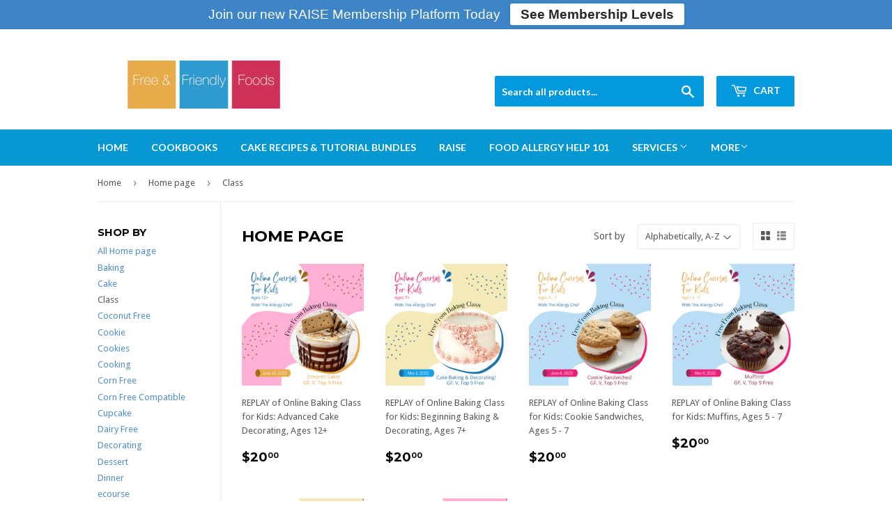

--- FILE ---
content_type: text/html; charset=utf-8
request_url: https://freeandfriendlyfoods.com/collections/frontpage/class
body_size: 15696
content:
<!doctype html>
<!--[if lt IE 7]><html class="no-js lt-ie9 lt-ie8 lt-ie7" lang="en"> <![endif]-->
<!--[if IE 7]><html class="no-js lt-ie9 lt-ie8" lang="en"> <![endif]-->
<!--[if IE 8]><html class="no-js lt-ie9" lang="en"> <![endif]-->
<!--[if IE 9 ]><html class="ie9 no-js"> <![endif]-->
<!--[if (gt IE 9)|!(IE)]><!--> <html class="no-touch no-js"> <!--<![endif]-->
<head>

  

  



<link rel="stylesheet" href="https://cdnjs.cloudflare.com/ajax/libs/owl-carousel/1.3.3/owl.carousel.min.css">
<link rel="stylesheet" href="https://cdnjs.cloudflare.com/ajax/libs/owl-carousel/1.3.3/owl.theme.min.css">

<style>
.owl-carousel .owl-item img {
  width:98%;
  padding-bottom : 4px;
 }
  .owl-item  {
  padding : 6px;
 }
</style>

  <!-- Basic page needs ================================================== -->
  <meta charset="utf-8">
  <meta http-equiv="X-UA-Compatible" content="IE=edge,chrome=1">

  
  <link rel="shortcut icon" href="//freeandfriendlyfoods.com/cdn/shop/files/favicon_32x32.gif?v=1614304332" type="image/png" />
  

  <!-- Title and description ================================================== -->
  <title>
  Home page &ndash; Tagged &quot;Class&quot; &ndash; Free and Friendly Foods
  </title>


  

  <!-- Product meta ================================================== -->
  
<meta property="og:site_name" content="Free and Friendly Foods">
<meta property="og:url" content="https://freeandfriendlyfoods.com/collections/frontpage/class">
<meta property="og:title" content="Home page">
<meta property="og:type" content="website">
<meta property="og:description" content="Bakery & Cookbooks for people with food allergies, restricted, and special diets. Gluten, Dairy, Soy, Nut, Egg, Yeast, Corn Free. Paleo, GAPs, Vegan Friendly.">



  <meta name="twitter:site" content="@theallergychefk">


  <meta name="twitter:card" content="summary">

<meta name="twitter:title" content="Home page">
<meta name="twitter:description" content="Bakery & Cookbooks for people with food allergies, restricted, and special diets. Gluten, Dairy, Soy, Nut, Egg, Yeast, Corn Free. Paleo, GAPs, Vegan Friendly.">


  <!-- Helpers ================================================== -->
  <link rel="canonical" href="https://freeandfriendlyfoods.com/collections/frontpage/class">
  <meta name="viewport" content="width=device-width,initial-scale=1">

  <!-- CSS ================================================== -->
  <link href="//freeandfriendlyfoods.com/cdn/shop/t/14/assets/theme.scss.css?v=95297384600692918131750720538" rel="stylesheet" type="text/css" media="all" />
  
  
  
  <link href="//fonts.googleapis.com/css?family=Droid+Sans:400,700" rel="stylesheet" type="text/css" media="all" />


  
    
    
    <link href="//fonts.googleapis.com/css?family=Montserrat:700" rel="stylesheet" type="text/css" media="all" />
  


  
    
    
    <link href="//fonts.googleapis.com/css?family=Lato:700" rel="stylesheet" type="text/css" media="all" />
  



  <!-- Header hook for plugins ================================================== -->
  <script>window.performance && window.performance.mark && window.performance.mark('shopify.content_for_header.start');</script><meta id="shopify-digital-wallet" name="shopify-digital-wallet" content="/12833469/digital_wallets/dialog">
<meta name="shopify-checkout-api-token" content="bb03a78713979bcc50f0bcaf988da691">
<meta id="in-context-paypal-metadata" data-shop-id="12833469" data-venmo-supported="false" data-environment="production" data-locale="en_US" data-paypal-v4="true" data-currency="USD">
<link rel="alternate" type="application/atom+xml" title="Feed" href="/collections/frontpage/class.atom" />
<link rel="alternate" type="application/json+oembed" href="https://freeandfriendlyfoods.com/collections/frontpage/class.oembed">
<script async="async" src="/checkouts/internal/preloads.js?locale=en-US"></script>
<link rel="preconnect" href="https://shop.app" crossorigin="anonymous">
<script async="async" src="https://shop.app/checkouts/internal/preloads.js?locale=en-US&shop_id=12833469" crossorigin="anonymous"></script>
<script id="apple-pay-shop-capabilities" type="application/json">{"shopId":12833469,"countryCode":"US","currencyCode":"USD","merchantCapabilities":["supports3DS"],"merchantId":"gid:\/\/shopify\/Shop\/12833469","merchantName":"Free and Friendly Foods","requiredBillingContactFields":["postalAddress","email","phone"],"requiredShippingContactFields":["postalAddress","email","phone"],"shippingType":"shipping","supportedNetworks":["visa","masterCard","amex","discover","elo","jcb"],"total":{"type":"pending","label":"Free and Friendly Foods","amount":"1.00"},"shopifyPaymentsEnabled":true,"supportsSubscriptions":true}</script>
<script id="shopify-features" type="application/json">{"accessToken":"bb03a78713979bcc50f0bcaf988da691","betas":["rich-media-storefront-analytics"],"domain":"freeandfriendlyfoods.com","predictiveSearch":true,"shopId":12833469,"locale":"en"}</script>
<script>var Shopify = Shopify || {};
Shopify.shop = "free-and-friendly-foods.myshopify.com";
Shopify.locale = "en";
Shopify.currency = {"active":"USD","rate":"1.0"};
Shopify.country = "US";
Shopify.theme = {"name":"Supply","id":169800135,"schema_name":"Supply","schema_version":"2.0.3","theme_store_id":679,"role":"main"};
Shopify.theme.handle = "null";
Shopify.theme.style = {"id":null,"handle":null};
Shopify.cdnHost = "freeandfriendlyfoods.com/cdn";
Shopify.routes = Shopify.routes || {};
Shopify.routes.root = "/";</script>
<script type="module">!function(o){(o.Shopify=o.Shopify||{}).modules=!0}(window);</script>
<script>!function(o){function n(){var o=[];function n(){o.push(Array.prototype.slice.apply(arguments))}return n.q=o,n}var t=o.Shopify=o.Shopify||{};t.loadFeatures=n(),t.autoloadFeatures=n()}(window);</script>
<script>
  window.ShopifyPay = window.ShopifyPay || {};
  window.ShopifyPay.apiHost = "shop.app\/pay";
  window.ShopifyPay.redirectState = null;
</script>
<script id="shop-js-analytics" type="application/json">{"pageType":"collection"}</script>
<script defer="defer" async type="module" src="//freeandfriendlyfoods.com/cdn/shopifycloud/shop-js/modules/v2/client.init-shop-cart-sync_BdyHc3Nr.en.esm.js"></script>
<script defer="defer" async type="module" src="//freeandfriendlyfoods.com/cdn/shopifycloud/shop-js/modules/v2/chunk.common_Daul8nwZ.esm.js"></script>
<script type="module">
  await import("//freeandfriendlyfoods.com/cdn/shopifycloud/shop-js/modules/v2/client.init-shop-cart-sync_BdyHc3Nr.en.esm.js");
await import("//freeandfriendlyfoods.com/cdn/shopifycloud/shop-js/modules/v2/chunk.common_Daul8nwZ.esm.js");

  window.Shopify.SignInWithShop?.initShopCartSync?.({"fedCMEnabled":true,"windoidEnabled":true});

</script>
<script>
  window.Shopify = window.Shopify || {};
  if (!window.Shopify.featureAssets) window.Shopify.featureAssets = {};
  window.Shopify.featureAssets['shop-js'] = {"shop-cart-sync":["modules/v2/client.shop-cart-sync_QYOiDySF.en.esm.js","modules/v2/chunk.common_Daul8nwZ.esm.js"],"init-fed-cm":["modules/v2/client.init-fed-cm_DchLp9rc.en.esm.js","modules/v2/chunk.common_Daul8nwZ.esm.js"],"shop-button":["modules/v2/client.shop-button_OV7bAJc5.en.esm.js","modules/v2/chunk.common_Daul8nwZ.esm.js"],"init-windoid":["modules/v2/client.init-windoid_DwxFKQ8e.en.esm.js","modules/v2/chunk.common_Daul8nwZ.esm.js"],"shop-cash-offers":["modules/v2/client.shop-cash-offers_DWtL6Bq3.en.esm.js","modules/v2/chunk.common_Daul8nwZ.esm.js","modules/v2/chunk.modal_CQq8HTM6.esm.js"],"shop-toast-manager":["modules/v2/client.shop-toast-manager_CX9r1SjA.en.esm.js","modules/v2/chunk.common_Daul8nwZ.esm.js"],"init-shop-email-lookup-coordinator":["modules/v2/client.init-shop-email-lookup-coordinator_UhKnw74l.en.esm.js","modules/v2/chunk.common_Daul8nwZ.esm.js"],"pay-button":["modules/v2/client.pay-button_DzxNnLDY.en.esm.js","modules/v2/chunk.common_Daul8nwZ.esm.js"],"avatar":["modules/v2/client.avatar_BTnouDA3.en.esm.js"],"init-shop-cart-sync":["modules/v2/client.init-shop-cart-sync_BdyHc3Nr.en.esm.js","modules/v2/chunk.common_Daul8nwZ.esm.js"],"shop-login-button":["modules/v2/client.shop-login-button_D8B466_1.en.esm.js","modules/v2/chunk.common_Daul8nwZ.esm.js","modules/v2/chunk.modal_CQq8HTM6.esm.js"],"init-customer-accounts-sign-up":["modules/v2/client.init-customer-accounts-sign-up_C8fpPm4i.en.esm.js","modules/v2/client.shop-login-button_D8B466_1.en.esm.js","modules/v2/chunk.common_Daul8nwZ.esm.js","modules/v2/chunk.modal_CQq8HTM6.esm.js"],"init-shop-for-new-customer-accounts":["modules/v2/client.init-shop-for-new-customer-accounts_CVTO0Ztu.en.esm.js","modules/v2/client.shop-login-button_D8B466_1.en.esm.js","modules/v2/chunk.common_Daul8nwZ.esm.js","modules/v2/chunk.modal_CQq8HTM6.esm.js"],"init-customer-accounts":["modules/v2/client.init-customer-accounts_dRgKMfrE.en.esm.js","modules/v2/client.shop-login-button_D8B466_1.en.esm.js","modules/v2/chunk.common_Daul8nwZ.esm.js","modules/v2/chunk.modal_CQq8HTM6.esm.js"],"shop-follow-button":["modules/v2/client.shop-follow-button_CkZpjEct.en.esm.js","modules/v2/chunk.common_Daul8nwZ.esm.js","modules/v2/chunk.modal_CQq8HTM6.esm.js"],"lead-capture":["modules/v2/client.lead-capture_BntHBhfp.en.esm.js","modules/v2/chunk.common_Daul8nwZ.esm.js","modules/v2/chunk.modal_CQq8HTM6.esm.js"],"checkout-modal":["modules/v2/client.checkout-modal_CfxcYbTm.en.esm.js","modules/v2/chunk.common_Daul8nwZ.esm.js","modules/v2/chunk.modal_CQq8HTM6.esm.js"],"shop-login":["modules/v2/client.shop-login_Da4GZ2H6.en.esm.js","modules/v2/chunk.common_Daul8nwZ.esm.js","modules/v2/chunk.modal_CQq8HTM6.esm.js"],"payment-terms":["modules/v2/client.payment-terms_MV4M3zvL.en.esm.js","modules/v2/chunk.common_Daul8nwZ.esm.js","modules/v2/chunk.modal_CQq8HTM6.esm.js"]};
</script>
<script>(function() {
  var isLoaded = false;
  function asyncLoad() {
    if (isLoaded) return;
    isLoaded = true;
    var urls = ["\/\/static.zotabox.com\/2\/3\/23e842d8a56d9eebcd8e5be269ddf01a\/widgets.js?shop=free-and-friendly-foods.myshopify.com"];
    for (var i = 0; i < urls.length; i++) {
      var s = document.createElement('script');
      s.type = 'text/javascript';
      s.async = true;
      s.src = urls[i];
      var x = document.getElementsByTagName('script')[0];
      x.parentNode.insertBefore(s, x);
    }
  };
  if(window.attachEvent) {
    window.attachEvent('onload', asyncLoad);
  } else {
    window.addEventListener('load', asyncLoad, false);
  }
})();</script>
<script id="__st">var __st={"a":12833469,"offset":-28800,"reqid":"d7612289-2829-4d3c-b471-83a3882e4302-1769001887","pageurl":"freeandfriendlyfoods.com\/collections\/frontpage\/class","u":"d1f295879e2a","p":"collection","rtyp":"collection","rid":273539527};</script>
<script>window.ShopifyPaypalV4VisibilityTracking = true;</script>
<script id="captcha-bootstrap">!function(){'use strict';const t='contact',e='account',n='new_comment',o=[[t,t],['blogs',n],['comments',n],[t,'customer']],c=[[e,'customer_login'],[e,'guest_login'],[e,'recover_customer_password'],[e,'create_customer']],r=t=>t.map((([t,e])=>`form[action*='/${t}']:not([data-nocaptcha='true']) input[name='form_type'][value='${e}']`)).join(','),a=t=>()=>t?[...document.querySelectorAll(t)].map((t=>t.form)):[];function s(){const t=[...o],e=r(t);return a(e)}const i='password',u='form_key',d=['recaptcha-v3-token','g-recaptcha-response','h-captcha-response',i],f=()=>{try{return window.sessionStorage}catch{return}},m='__shopify_v',_=t=>t.elements[u];function p(t,e,n=!1){try{const o=window.sessionStorage,c=JSON.parse(o.getItem(e)),{data:r}=function(t){const{data:e,action:n}=t;return t[m]||n?{data:e,action:n}:{data:t,action:n}}(c);for(const[e,n]of Object.entries(r))t.elements[e]&&(t.elements[e].value=n);n&&o.removeItem(e)}catch(o){console.error('form repopulation failed',{error:o})}}const l='form_type',E='cptcha';function T(t){t.dataset[E]=!0}const w=window,h=w.document,L='Shopify',v='ce_forms',y='captcha';let A=!1;((t,e)=>{const n=(g='f06e6c50-85a8-45c8-87d0-21a2b65856fe',I='https://cdn.shopify.com/shopifycloud/storefront-forms-hcaptcha/ce_storefront_forms_captcha_hcaptcha.v1.5.2.iife.js',D={infoText:'Protected by hCaptcha',privacyText:'Privacy',termsText:'Terms'},(t,e,n)=>{const o=w[L][v],c=o.bindForm;if(c)return c(t,g,e,D).then(n);var r;o.q.push([[t,g,e,D],n]),r=I,A||(h.body.append(Object.assign(h.createElement('script'),{id:'captcha-provider',async:!0,src:r})),A=!0)});var g,I,D;w[L]=w[L]||{},w[L][v]=w[L][v]||{},w[L][v].q=[],w[L][y]=w[L][y]||{},w[L][y].protect=function(t,e){n(t,void 0,e),T(t)},Object.freeze(w[L][y]),function(t,e,n,w,h,L){const[v,y,A,g]=function(t,e,n){const i=e?o:[],u=t?c:[],d=[...i,...u],f=r(d),m=r(i),_=r(d.filter((([t,e])=>n.includes(e))));return[a(f),a(m),a(_),s()]}(w,h,L),I=t=>{const e=t.target;return e instanceof HTMLFormElement?e:e&&e.form},D=t=>v().includes(t);t.addEventListener('submit',(t=>{const e=I(t);if(!e)return;const n=D(e)&&!e.dataset.hcaptchaBound&&!e.dataset.recaptchaBound,o=_(e),c=g().includes(e)&&(!o||!o.value);(n||c)&&t.preventDefault(),c&&!n&&(function(t){try{if(!f())return;!function(t){const e=f();if(!e)return;const n=_(t);if(!n)return;const o=n.value;o&&e.removeItem(o)}(t);const e=Array.from(Array(32),(()=>Math.random().toString(36)[2])).join('');!function(t,e){_(t)||t.append(Object.assign(document.createElement('input'),{type:'hidden',name:u})),t.elements[u].value=e}(t,e),function(t,e){const n=f();if(!n)return;const o=[...t.querySelectorAll(`input[type='${i}']`)].map((({name:t})=>t)),c=[...d,...o],r={};for(const[a,s]of new FormData(t).entries())c.includes(a)||(r[a]=s);n.setItem(e,JSON.stringify({[m]:1,action:t.action,data:r}))}(t,e)}catch(e){console.error('failed to persist form',e)}}(e),e.submit())}));const S=(t,e)=>{t&&!t.dataset[E]&&(n(t,e.some((e=>e===t))),T(t))};for(const o of['focusin','change'])t.addEventListener(o,(t=>{const e=I(t);D(e)&&S(e,y())}));const B=e.get('form_key'),M=e.get(l),P=B&&M;t.addEventListener('DOMContentLoaded',(()=>{const t=y();if(P)for(const e of t)e.elements[l].value===M&&p(e,B);[...new Set([...A(),...v().filter((t=>'true'===t.dataset.shopifyCaptcha))])].forEach((e=>S(e,t)))}))}(h,new URLSearchParams(w.location.search),n,t,e,['guest_login'])})(!0,!0)}();</script>
<script integrity="sha256-4kQ18oKyAcykRKYeNunJcIwy7WH5gtpwJnB7kiuLZ1E=" data-source-attribution="shopify.loadfeatures" defer="defer" src="//freeandfriendlyfoods.com/cdn/shopifycloud/storefront/assets/storefront/load_feature-a0a9edcb.js" crossorigin="anonymous"></script>
<script crossorigin="anonymous" defer="defer" src="//freeandfriendlyfoods.com/cdn/shopifycloud/storefront/assets/shopify_pay/storefront-65b4c6d7.js?v=20250812"></script>
<script data-source-attribution="shopify.dynamic_checkout.dynamic.init">var Shopify=Shopify||{};Shopify.PaymentButton=Shopify.PaymentButton||{isStorefrontPortableWallets:!0,init:function(){window.Shopify.PaymentButton.init=function(){};var t=document.createElement("script");t.src="https://freeandfriendlyfoods.com/cdn/shopifycloud/portable-wallets/latest/portable-wallets.en.js",t.type="module",document.head.appendChild(t)}};
</script>
<script data-source-attribution="shopify.dynamic_checkout.buyer_consent">
  function portableWalletsHideBuyerConsent(e){var t=document.getElementById("shopify-buyer-consent"),n=document.getElementById("shopify-subscription-policy-button");t&&n&&(t.classList.add("hidden"),t.setAttribute("aria-hidden","true"),n.removeEventListener("click",e))}function portableWalletsShowBuyerConsent(e){var t=document.getElementById("shopify-buyer-consent"),n=document.getElementById("shopify-subscription-policy-button");t&&n&&(t.classList.remove("hidden"),t.removeAttribute("aria-hidden"),n.addEventListener("click",e))}window.Shopify?.PaymentButton&&(window.Shopify.PaymentButton.hideBuyerConsent=portableWalletsHideBuyerConsent,window.Shopify.PaymentButton.showBuyerConsent=portableWalletsShowBuyerConsent);
</script>
<script data-source-attribution="shopify.dynamic_checkout.cart.bootstrap">document.addEventListener("DOMContentLoaded",(function(){function t(){return document.querySelector("shopify-accelerated-checkout-cart, shopify-accelerated-checkout")}if(t())Shopify.PaymentButton.init();else{new MutationObserver((function(e,n){t()&&(Shopify.PaymentButton.init(),n.disconnect())})).observe(document.body,{childList:!0,subtree:!0})}}));
</script>
<link id="shopify-accelerated-checkout-styles" rel="stylesheet" media="screen" href="https://freeandfriendlyfoods.com/cdn/shopifycloud/portable-wallets/latest/accelerated-checkout-backwards-compat.css" crossorigin="anonymous">
<style id="shopify-accelerated-checkout-cart">
        #shopify-buyer-consent {
  margin-top: 1em;
  display: inline-block;
  width: 100%;
}

#shopify-buyer-consent.hidden {
  display: none;
}

#shopify-subscription-policy-button {
  background: none;
  border: none;
  padding: 0;
  text-decoration: underline;
  font-size: inherit;
  cursor: pointer;
}

#shopify-subscription-policy-button::before {
  box-shadow: none;
}

      </style>

<script>window.performance && window.performance.mark && window.performance.mark('shopify.content_for_header.end');</script>

  

<!--[if lt IE 9]>
<script src="//cdnjs.cloudflare.com/ajax/libs/html5shiv/3.7.2/html5shiv.min.js" type="text/javascript"></script>
<script src="//freeandfriendlyfoods.com/cdn/shop/t/14/assets/respond.min.js?v=119" type="text/javascript"></script>
<link href="//freeandfriendlyfoods.com/cdn/shop/t/14/assets/respond-proxy.html" id="respond-proxy" rel="respond-proxy" />
<link href="//freeandfriendlyfoods.com/search?q=e919bb86e79bda8204f00e0795d4121e" id="respond-redirect" rel="respond-redirect" />
<script src="//freeandfriendlyfoods.com/search?q=e919bb86e79bda8204f00e0795d4121e" type="text/javascript"></script>
<![endif]-->
<!--[if (lte IE 9) ]><script src="//freeandfriendlyfoods.com/cdn/shop/t/14/assets/match-media.min.js?v=119" type="text/javascript"></script><![endif]-->


  
  

  <script src="//ajax.googleapis.com/ajax/libs/jquery/1.11.0/jquery.min.js" type="text/javascript"></script>


  <!--[if (gt IE 9)|!(IE)]><!--><script src="//freeandfriendlyfoods.com/cdn/shop/t/14/assets/vendor.js?v=77006336269012142731488410163" defer="defer"></script><!--<![endif]-->
  <!--[if lte IE 9]><script src="//freeandfriendlyfoods.com/cdn/shop/t/14/assets/vendor.js?v=77006336269012142731488410163"></script><![endif]-->

  <!--[if (gt IE 9)|!(IE)]><!--><script src="//freeandfriendlyfoods.com/cdn/shop/t/14/assets/theme.js?v=32133372102484324481548582228" defer="defer"></script><!--<![endif]-->
  <!--[if lte IE 9]><script src="//freeandfriendlyfoods.com/cdn/shop/t/14/assets/theme.js?v=32133372102484324481548582228"></script><![endif]-->


<script src="//staticxx.s3.amazonaws.com/aio_stats_lib_v1.min.js?v=1.0"></script>
    <script>
    
      
    window.ufeStore = {
      collections: [],
      tags: ''.split(','),
      selectedVariantId: null,
      moneyFormat: "${{amount}}",
      moneyFormatWithCurrency: "${{amount}} USD",
      currency: "USD",
      customerId: null,
      productAvailable: null,
      productMapping: []
    }
    
    
      window.ufeStore.cartTotal = 0;
      
    
    
    
    window.isUfeInstalled = false;
    function ufeScriptLoader(scriptUrl) {
        var element = document.createElement('script');
        element.src = scriptUrl;
        element.type = 'text/javascript';
        document.getElementsByTagName('head')[0].appendChild(element);
    }
    if(window.isUfeInstalled) console.log('%c UFE: Funnel Engines ⚡️ Full Throttle  🦾😎!', 'font-weight: bold; letter-spacing: 2px; font-family: system-ui, -apple-system, BlinkMacSystemFont, "Segoe UI", "Roboto", "Oxygen", "Ubuntu", Arial, sans-serif;font-size: 20px;color: rgb(25, 124, 255); text-shadow: 2px 2px 0 rgb(62, 246, 255)');
    if(!('noModule' in HTMLScriptElement.prototype) && window.isUfeInstalled) {
        ufeScriptLoader('https://ufe.helixo.co/scripts/sdk.es5.min.js');
        console.log('UFE: ES5 Script Loading');
    }
    </script>
    
    
    <meta property="og:image" content="https://cdn.shopify.com/s/files/1/1283/3469/files/checkout_logo_1.png?height=628&pad_color=fff&v=1613519220&width=1200" />
<meta property="og:image:secure_url" content="https://cdn.shopify.com/s/files/1/1283/3469/files/checkout_logo_1.png?height=628&pad_color=fff&v=1613519220&width=1200" />
<meta property="og:image:width" content="1200" />
<meta property="og:image:height" content="628" />
<link href="https://monorail-edge.shopifysvc.com" rel="dns-prefetch">
<script>(function(){if ("sendBeacon" in navigator && "performance" in window) {try {var session_token_from_headers = performance.getEntriesByType('navigation')[0].serverTiming.find(x => x.name == '_s').description;} catch {var session_token_from_headers = undefined;}var session_cookie_matches = document.cookie.match(/_shopify_s=([^;]*)/);var session_token_from_cookie = session_cookie_matches && session_cookie_matches.length === 2 ? session_cookie_matches[1] : "";var session_token = session_token_from_headers || session_token_from_cookie || "";function handle_abandonment_event(e) {var entries = performance.getEntries().filter(function(entry) {return /monorail-edge.shopifysvc.com/.test(entry.name);});if (!window.abandonment_tracked && entries.length === 0) {window.abandonment_tracked = true;var currentMs = Date.now();var navigation_start = performance.timing.navigationStart;var payload = {shop_id: 12833469,url: window.location.href,navigation_start,duration: currentMs - navigation_start,session_token,page_type: "collection"};window.navigator.sendBeacon("https://monorail-edge.shopifysvc.com/v1/produce", JSON.stringify({schema_id: "online_store_buyer_site_abandonment/1.1",payload: payload,metadata: {event_created_at_ms: currentMs,event_sent_at_ms: currentMs}}));}}window.addEventListener('pagehide', handle_abandonment_event);}}());</script>
<script id="web-pixels-manager-setup">(function e(e,d,r,n,o){if(void 0===o&&(o={}),!Boolean(null===(a=null===(i=window.Shopify)||void 0===i?void 0:i.analytics)||void 0===a?void 0:a.replayQueue)){var i,a;window.Shopify=window.Shopify||{};var t=window.Shopify;t.analytics=t.analytics||{};var s=t.analytics;s.replayQueue=[],s.publish=function(e,d,r){return s.replayQueue.push([e,d,r]),!0};try{self.performance.mark("wpm:start")}catch(e){}var l=function(){var e={modern:/Edge?\/(1{2}[4-9]|1[2-9]\d|[2-9]\d{2}|\d{4,})\.\d+(\.\d+|)|Firefox\/(1{2}[4-9]|1[2-9]\d|[2-9]\d{2}|\d{4,})\.\d+(\.\d+|)|Chrom(ium|e)\/(9{2}|\d{3,})\.\d+(\.\d+|)|(Maci|X1{2}).+ Version\/(15\.\d+|(1[6-9]|[2-9]\d|\d{3,})\.\d+)([,.]\d+|)( \(\w+\)|)( Mobile\/\w+|) Safari\/|Chrome.+OPR\/(9{2}|\d{3,})\.\d+\.\d+|(CPU[ +]OS|iPhone[ +]OS|CPU[ +]iPhone|CPU IPhone OS|CPU iPad OS)[ +]+(15[._]\d+|(1[6-9]|[2-9]\d|\d{3,})[._]\d+)([._]\d+|)|Android:?[ /-](13[3-9]|1[4-9]\d|[2-9]\d{2}|\d{4,})(\.\d+|)(\.\d+|)|Android.+Firefox\/(13[5-9]|1[4-9]\d|[2-9]\d{2}|\d{4,})\.\d+(\.\d+|)|Android.+Chrom(ium|e)\/(13[3-9]|1[4-9]\d|[2-9]\d{2}|\d{4,})\.\d+(\.\d+|)|SamsungBrowser\/([2-9]\d|\d{3,})\.\d+/,legacy:/Edge?\/(1[6-9]|[2-9]\d|\d{3,})\.\d+(\.\d+|)|Firefox\/(5[4-9]|[6-9]\d|\d{3,})\.\d+(\.\d+|)|Chrom(ium|e)\/(5[1-9]|[6-9]\d|\d{3,})\.\d+(\.\d+|)([\d.]+$|.*Safari\/(?![\d.]+ Edge\/[\d.]+$))|(Maci|X1{2}).+ Version\/(10\.\d+|(1[1-9]|[2-9]\d|\d{3,})\.\d+)([,.]\d+|)( \(\w+\)|)( Mobile\/\w+|) Safari\/|Chrome.+OPR\/(3[89]|[4-9]\d|\d{3,})\.\d+\.\d+|(CPU[ +]OS|iPhone[ +]OS|CPU[ +]iPhone|CPU IPhone OS|CPU iPad OS)[ +]+(10[._]\d+|(1[1-9]|[2-9]\d|\d{3,})[._]\d+)([._]\d+|)|Android:?[ /-](13[3-9]|1[4-9]\d|[2-9]\d{2}|\d{4,})(\.\d+|)(\.\d+|)|Mobile Safari.+OPR\/([89]\d|\d{3,})\.\d+\.\d+|Android.+Firefox\/(13[5-9]|1[4-9]\d|[2-9]\d{2}|\d{4,})\.\d+(\.\d+|)|Android.+Chrom(ium|e)\/(13[3-9]|1[4-9]\d|[2-9]\d{2}|\d{4,})\.\d+(\.\d+|)|Android.+(UC? ?Browser|UCWEB|U3)[ /]?(15\.([5-9]|\d{2,})|(1[6-9]|[2-9]\d|\d{3,})\.\d+)\.\d+|SamsungBrowser\/(5\.\d+|([6-9]|\d{2,})\.\d+)|Android.+MQ{2}Browser\/(14(\.(9|\d{2,})|)|(1[5-9]|[2-9]\d|\d{3,})(\.\d+|))(\.\d+|)|K[Aa][Ii]OS\/(3\.\d+|([4-9]|\d{2,})\.\d+)(\.\d+|)/},d=e.modern,r=e.legacy,n=navigator.userAgent;return n.match(d)?"modern":n.match(r)?"legacy":"unknown"}(),u="modern"===l?"modern":"legacy",c=(null!=n?n:{modern:"",legacy:""})[u],f=function(e){return[e.baseUrl,"/wpm","/b",e.hashVersion,"modern"===e.buildTarget?"m":"l",".js"].join("")}({baseUrl:d,hashVersion:r,buildTarget:u}),m=function(e){var d=e.version,r=e.bundleTarget,n=e.surface,o=e.pageUrl,i=e.monorailEndpoint;return{emit:function(e){var a=e.status,t=e.errorMsg,s=(new Date).getTime(),l=JSON.stringify({metadata:{event_sent_at_ms:s},events:[{schema_id:"web_pixels_manager_load/3.1",payload:{version:d,bundle_target:r,page_url:o,status:a,surface:n,error_msg:t},metadata:{event_created_at_ms:s}}]});if(!i)return console&&console.warn&&console.warn("[Web Pixels Manager] No Monorail endpoint provided, skipping logging."),!1;try{return self.navigator.sendBeacon.bind(self.navigator)(i,l)}catch(e){}var u=new XMLHttpRequest;try{return u.open("POST",i,!0),u.setRequestHeader("Content-Type","text/plain"),u.send(l),!0}catch(e){return console&&console.warn&&console.warn("[Web Pixels Manager] Got an unhandled error while logging to Monorail."),!1}}}}({version:r,bundleTarget:l,surface:e.surface,pageUrl:self.location.href,monorailEndpoint:e.monorailEndpoint});try{o.browserTarget=l,function(e){var d=e.src,r=e.async,n=void 0===r||r,o=e.onload,i=e.onerror,a=e.sri,t=e.scriptDataAttributes,s=void 0===t?{}:t,l=document.createElement("script"),u=document.querySelector("head"),c=document.querySelector("body");if(l.async=n,l.src=d,a&&(l.integrity=a,l.crossOrigin="anonymous"),s)for(var f in s)if(Object.prototype.hasOwnProperty.call(s,f))try{l.dataset[f]=s[f]}catch(e){}if(o&&l.addEventListener("load",o),i&&l.addEventListener("error",i),u)u.appendChild(l);else{if(!c)throw new Error("Did not find a head or body element to append the script");c.appendChild(l)}}({src:f,async:!0,onload:function(){if(!function(){var e,d;return Boolean(null===(d=null===(e=window.Shopify)||void 0===e?void 0:e.analytics)||void 0===d?void 0:d.initialized)}()){var d=window.webPixelsManager.init(e)||void 0;if(d){var r=window.Shopify.analytics;r.replayQueue.forEach((function(e){var r=e[0],n=e[1],o=e[2];d.publishCustomEvent(r,n,o)})),r.replayQueue=[],r.publish=d.publishCustomEvent,r.visitor=d.visitor,r.initialized=!0}}},onerror:function(){return m.emit({status:"failed",errorMsg:"".concat(f," has failed to load")})},sri:function(e){var d=/^sha384-[A-Za-z0-9+/=]+$/;return"string"==typeof e&&d.test(e)}(c)?c:"",scriptDataAttributes:o}),m.emit({status:"loading"})}catch(e){m.emit({status:"failed",errorMsg:(null==e?void 0:e.message)||"Unknown error"})}}})({shopId: 12833469,storefrontBaseUrl: "https://freeandfriendlyfoods.com",extensionsBaseUrl: "https://extensions.shopifycdn.com/cdn/shopifycloud/web-pixels-manager",monorailEndpoint: "https://monorail-edge.shopifysvc.com/unstable/produce_batch",surface: "storefront-renderer",enabledBetaFlags: ["2dca8a86"],webPixelsConfigList: [{"id":"shopify-app-pixel","configuration":"{}","eventPayloadVersion":"v1","runtimeContext":"STRICT","scriptVersion":"0450","apiClientId":"shopify-pixel","type":"APP","privacyPurposes":["ANALYTICS","MARKETING"]},{"id":"shopify-custom-pixel","eventPayloadVersion":"v1","runtimeContext":"LAX","scriptVersion":"0450","apiClientId":"shopify-pixel","type":"CUSTOM","privacyPurposes":["ANALYTICS","MARKETING"]}],isMerchantRequest: false,initData: {"shop":{"name":"Free and Friendly Foods","paymentSettings":{"currencyCode":"USD"},"myshopifyDomain":"free-and-friendly-foods.myshopify.com","countryCode":"US","storefrontUrl":"https:\/\/freeandfriendlyfoods.com"},"customer":null,"cart":null,"checkout":null,"productVariants":[],"purchasingCompany":null},},"https://freeandfriendlyfoods.com/cdn","fcfee988w5aeb613cpc8e4bc33m6693e112",{"modern":"","legacy":""},{"shopId":"12833469","storefrontBaseUrl":"https:\/\/freeandfriendlyfoods.com","extensionBaseUrl":"https:\/\/extensions.shopifycdn.com\/cdn\/shopifycloud\/web-pixels-manager","surface":"storefront-renderer","enabledBetaFlags":"[\"2dca8a86\"]","isMerchantRequest":"false","hashVersion":"fcfee988w5aeb613cpc8e4bc33m6693e112","publish":"custom","events":"[[\"page_viewed\",{}],[\"collection_viewed\",{\"collection\":{\"id\":\"273539527\",\"title\":\"Home page\",\"productVariants\":[{\"price\":{\"amount\":20.0,\"currencyCode\":\"USD\"},\"product\":{\"title\":\"REPLAY of Online Baking Class for Kids: Advanced Cake Decorating, Ages 12+\",\"vendor\":\"Free and Friendly Foods\",\"id\":\"6731869290594\",\"untranslatedTitle\":\"REPLAY of Online Baking Class for Kids: Advanced Cake Decorating, Ages 12+\",\"url\":\"\/products\/replay-of-online-baking-class-for-kids-advanced-cake-decorating-ages-12\",\"type\":\"eCourse\"},\"id\":\"39850839539810\",\"image\":{\"src\":\"\/\/freeandfriendlyfoods.com\/cdn\/shop\/products\/KidsCourse12Baking_2ba0bb8c-c9aa-42d7-88fe-673fcac6125d.png?v=1657043260\"},\"sku\":\"\",\"title\":\"Default Title\",\"untranslatedTitle\":\"Default Title\"},{\"price\":{\"amount\":20.0,\"currencyCode\":\"USD\"},\"product\":{\"title\":\"REPLAY of Online Baking Class for Kids: Beginning Baking \u0026 Decorating, Ages 7+\",\"vendor\":\"Free and Friendly Foods\",\"id\":\"6731868045410\",\"untranslatedTitle\":\"REPLAY of Online Baking Class for Kids: Beginning Baking \u0026 Decorating, Ages 7+\",\"url\":\"\/products\/replay-of-online-baking-class-for-kids-beginning-baking-decorating-ages-7\",\"type\":\"eCourse\"},\"id\":\"39850835935330\",\"image\":{\"src\":\"\/\/freeandfriendlyfoods.com\/cdn\/shop\/products\/KidsCourse7Baking_81718566-4fa8-4395-8855-0e20924afa58.png?v=1657043134\"},\"sku\":\"\",\"title\":\"Default Title\",\"untranslatedTitle\":\"Default Title\"},{\"price\":{\"amount\":20.0,\"currencyCode\":\"USD\"},\"product\":{\"title\":\"REPLAY of Online Baking Class for Kids: Cookie Sandwiches, Ages 5 - 7\",\"vendor\":\"Free and Friendly Foods\",\"id\":\"6731866832994\",\"untranslatedTitle\":\"REPLAY of Online Baking Class for Kids: Cookie Sandwiches, Ages 5 - 7\",\"url\":\"\/products\/replay-of-online-baking-class-for-kids-cookie-sandwiches-ages-5-7\",\"type\":\"eCourse\"},\"id\":\"39850831282274\",\"image\":{\"src\":\"\/\/freeandfriendlyfoods.com\/cdn\/shop\/products\/KidsCourse5Cookie_da5f133d-b6e8-4729-bc8c-f094266e3b37.png?v=1657042939\"},\"sku\":\"\",\"title\":\"Default Title\",\"untranslatedTitle\":\"Default Title\"},{\"price\":{\"amount\":20.0,\"currencyCode\":\"USD\"},\"product\":{\"title\":\"REPLAY of Online Baking Class for Kids: Muffins, Ages 5 - 7\",\"vendor\":\"Free and Friendly Foods\",\"id\":\"6731866275938\",\"untranslatedTitle\":\"REPLAY of Online Baking Class for Kids: Muffins, Ages 5 - 7\",\"url\":\"\/products\/replay-of-online-baking-class-for-kids-muffins-ages-5-7\",\"type\":\"eCourse\"},\"id\":\"39850828365922\",\"image\":{\"src\":\"\/\/freeandfriendlyfoods.com\/cdn\/shop\/products\/KidsCourse5Muffin_58b95368-ed33-4caa-9fd3-e9ae1507ba7c.png?v=1657042745\"},\"sku\":\"\",\"title\":\"Default Title\",\"untranslatedTitle\":\"Default Title\"},{\"price\":{\"amount\":20.0,\"currencyCode\":\"USD\"},\"product\":{\"title\":\"REPLAY of Online Cooking Class for Kids: Chicken, Sauce, Pasta, Ages 7+\",\"vendor\":\"Free and Friendly Foods\",\"id\":\"6731863228514\",\"untranslatedTitle\":\"REPLAY of Online Cooking Class for Kids: Chicken, Sauce, Pasta, Ages 7+\",\"url\":\"\/products\/replay-of-online-cooking-class-for-kids-chicken-sauce-pasta-ages-7\",\"type\":\"eCourse\"},\"id\":\"39850824630370\",\"image\":{\"src\":\"\/\/freeandfriendlyfoods.com\/cdn\/shop\/products\/KidsCourse7Cooking_054c650d-85db-4252-9c08-7033e01d2ccb.png?v=1657042551\"},\"sku\":\"\",\"title\":\"Default Title\",\"untranslatedTitle\":\"Default Title\"},{\"price\":{\"amount\":20.0,\"currencyCode\":\"USD\"},\"product\":{\"title\":\"REPLAY of Online Cooking Class for Kids: Stuffed Peppers \u0026 Rice Pilaf, Ages 12+\",\"vendor\":\"Free and Friendly Foods\",\"id\":\"6730747773026\",\"untranslatedTitle\":\"REPLAY of Online Cooking Class for Kids: Stuffed Peppers \u0026 Rice Pilaf, Ages 12+\",\"url\":\"\/products\/replay-of-online-cooking-class-for-kids-stuffed-peppers-rice-pilaf-ages-12\",\"type\":\"eCourse\"},\"id\":\"39847584563298\",\"image\":{\"src\":\"\/\/freeandfriendlyfoods.com\/cdn\/shop\/products\/KidsCourse12Cooking_46c1677d-6231-4c3d-83c1-5c4aaa784e5e.png?v=1656775305\"},\"sku\":\"\",\"title\":\"Default Title\",\"untranslatedTitle\":\"Default Title\"}]}}]]"});</script><script>
  window.ShopifyAnalytics = window.ShopifyAnalytics || {};
  window.ShopifyAnalytics.meta = window.ShopifyAnalytics.meta || {};
  window.ShopifyAnalytics.meta.currency = 'USD';
  var meta = {"products":[{"id":6731869290594,"gid":"gid:\/\/shopify\/Product\/6731869290594","vendor":"Free and Friendly Foods","type":"eCourse","handle":"replay-of-online-baking-class-for-kids-advanced-cake-decorating-ages-12","variants":[{"id":39850839539810,"price":2000,"name":"REPLAY of Online Baking Class for Kids: Advanced Cake Decorating, Ages 12+","public_title":null,"sku":""}],"remote":false},{"id":6731868045410,"gid":"gid:\/\/shopify\/Product\/6731868045410","vendor":"Free and Friendly Foods","type":"eCourse","handle":"replay-of-online-baking-class-for-kids-beginning-baking-decorating-ages-7","variants":[{"id":39850835935330,"price":2000,"name":"REPLAY of Online Baking Class for Kids: Beginning Baking \u0026 Decorating, Ages 7+","public_title":null,"sku":""}],"remote":false},{"id":6731866832994,"gid":"gid:\/\/shopify\/Product\/6731866832994","vendor":"Free and Friendly Foods","type":"eCourse","handle":"replay-of-online-baking-class-for-kids-cookie-sandwiches-ages-5-7","variants":[{"id":39850831282274,"price":2000,"name":"REPLAY of Online Baking Class for Kids: Cookie Sandwiches, Ages 5 - 7","public_title":null,"sku":""}],"remote":false},{"id":6731866275938,"gid":"gid:\/\/shopify\/Product\/6731866275938","vendor":"Free and Friendly Foods","type":"eCourse","handle":"replay-of-online-baking-class-for-kids-muffins-ages-5-7","variants":[{"id":39850828365922,"price":2000,"name":"REPLAY of Online Baking Class for Kids: Muffins, Ages 5 - 7","public_title":null,"sku":""}],"remote":false},{"id":6731863228514,"gid":"gid:\/\/shopify\/Product\/6731863228514","vendor":"Free and Friendly Foods","type":"eCourse","handle":"replay-of-online-cooking-class-for-kids-chicken-sauce-pasta-ages-7","variants":[{"id":39850824630370,"price":2000,"name":"REPLAY of Online Cooking Class for Kids: Chicken, Sauce, Pasta, Ages 7+","public_title":null,"sku":""}],"remote":false},{"id":6730747773026,"gid":"gid:\/\/shopify\/Product\/6730747773026","vendor":"Free and Friendly Foods","type":"eCourse","handle":"replay-of-online-cooking-class-for-kids-stuffed-peppers-rice-pilaf-ages-12","variants":[{"id":39847584563298,"price":2000,"name":"REPLAY of Online Cooking Class for Kids: Stuffed Peppers \u0026 Rice Pilaf, Ages 12+","public_title":null,"sku":""}],"remote":false}],"page":{"pageType":"collection","resourceType":"collection","resourceId":273539527,"requestId":"d7612289-2829-4d3c-b471-83a3882e4302-1769001887"}};
  for (var attr in meta) {
    window.ShopifyAnalytics.meta[attr] = meta[attr];
  }
</script>
<script class="analytics">
  (function () {
    var customDocumentWrite = function(content) {
      var jquery = null;

      if (window.jQuery) {
        jquery = window.jQuery;
      } else if (window.Checkout && window.Checkout.$) {
        jquery = window.Checkout.$;
      }

      if (jquery) {
        jquery('body').append(content);
      }
    };

    var hasLoggedConversion = function(token) {
      if (token) {
        return document.cookie.indexOf('loggedConversion=' + token) !== -1;
      }
      return false;
    }

    var setCookieIfConversion = function(token) {
      if (token) {
        var twoMonthsFromNow = new Date(Date.now());
        twoMonthsFromNow.setMonth(twoMonthsFromNow.getMonth() + 2);

        document.cookie = 'loggedConversion=' + token + '; expires=' + twoMonthsFromNow;
      }
    }

    var trekkie = window.ShopifyAnalytics.lib = window.trekkie = window.trekkie || [];
    if (trekkie.integrations) {
      return;
    }
    trekkie.methods = [
      'identify',
      'page',
      'ready',
      'track',
      'trackForm',
      'trackLink'
    ];
    trekkie.factory = function(method) {
      return function() {
        var args = Array.prototype.slice.call(arguments);
        args.unshift(method);
        trekkie.push(args);
        return trekkie;
      };
    };
    for (var i = 0; i < trekkie.methods.length; i++) {
      var key = trekkie.methods[i];
      trekkie[key] = trekkie.factory(key);
    }
    trekkie.load = function(config) {
      trekkie.config = config || {};
      trekkie.config.initialDocumentCookie = document.cookie;
      var first = document.getElementsByTagName('script')[0];
      var script = document.createElement('script');
      script.type = 'text/javascript';
      script.onerror = function(e) {
        var scriptFallback = document.createElement('script');
        scriptFallback.type = 'text/javascript';
        scriptFallback.onerror = function(error) {
                var Monorail = {
      produce: function produce(monorailDomain, schemaId, payload) {
        var currentMs = new Date().getTime();
        var event = {
          schema_id: schemaId,
          payload: payload,
          metadata: {
            event_created_at_ms: currentMs,
            event_sent_at_ms: currentMs
          }
        };
        return Monorail.sendRequest("https://" + monorailDomain + "/v1/produce", JSON.stringify(event));
      },
      sendRequest: function sendRequest(endpointUrl, payload) {
        // Try the sendBeacon API
        if (window && window.navigator && typeof window.navigator.sendBeacon === 'function' && typeof window.Blob === 'function' && !Monorail.isIos12()) {
          var blobData = new window.Blob([payload], {
            type: 'text/plain'
          });

          if (window.navigator.sendBeacon(endpointUrl, blobData)) {
            return true;
          } // sendBeacon was not successful

        } // XHR beacon

        var xhr = new XMLHttpRequest();

        try {
          xhr.open('POST', endpointUrl);
          xhr.setRequestHeader('Content-Type', 'text/plain');
          xhr.send(payload);
        } catch (e) {
          console.log(e);
        }

        return false;
      },
      isIos12: function isIos12() {
        return window.navigator.userAgent.lastIndexOf('iPhone; CPU iPhone OS 12_') !== -1 || window.navigator.userAgent.lastIndexOf('iPad; CPU OS 12_') !== -1;
      }
    };
    Monorail.produce('monorail-edge.shopifysvc.com',
      'trekkie_storefront_load_errors/1.1',
      {shop_id: 12833469,
      theme_id: 169800135,
      app_name: "storefront",
      context_url: window.location.href,
      source_url: "//freeandfriendlyfoods.com/cdn/s/trekkie.storefront.cd680fe47e6c39ca5d5df5f0a32d569bc48c0f27.min.js"});

        };
        scriptFallback.async = true;
        scriptFallback.src = '//freeandfriendlyfoods.com/cdn/s/trekkie.storefront.cd680fe47e6c39ca5d5df5f0a32d569bc48c0f27.min.js';
        first.parentNode.insertBefore(scriptFallback, first);
      };
      script.async = true;
      script.src = '//freeandfriendlyfoods.com/cdn/s/trekkie.storefront.cd680fe47e6c39ca5d5df5f0a32d569bc48c0f27.min.js';
      first.parentNode.insertBefore(script, first);
    };
    trekkie.load(
      {"Trekkie":{"appName":"storefront","development":false,"defaultAttributes":{"shopId":12833469,"isMerchantRequest":null,"themeId":169800135,"themeCityHash":"1443158388672666430","contentLanguage":"en","currency":"USD","eventMetadataId":"af699ac0-4038-4cff-b624-e09627d7532a"},"isServerSideCookieWritingEnabled":true,"monorailRegion":"shop_domain","enabledBetaFlags":["65f19447"]},"Session Attribution":{},"S2S":{"facebookCapiEnabled":false,"source":"trekkie-storefront-renderer","apiClientId":580111}}
    );

    var loaded = false;
    trekkie.ready(function() {
      if (loaded) return;
      loaded = true;

      window.ShopifyAnalytics.lib = window.trekkie;

      var originalDocumentWrite = document.write;
      document.write = customDocumentWrite;
      try { window.ShopifyAnalytics.merchantGoogleAnalytics.call(this); } catch(error) {};
      document.write = originalDocumentWrite;

      window.ShopifyAnalytics.lib.page(null,{"pageType":"collection","resourceType":"collection","resourceId":273539527,"requestId":"d7612289-2829-4d3c-b471-83a3882e4302-1769001887","shopifyEmitted":true});

      var match = window.location.pathname.match(/checkouts\/(.+)\/(thank_you|post_purchase)/)
      var token = match? match[1]: undefined;
      if (!hasLoggedConversion(token)) {
        setCookieIfConversion(token);
        window.ShopifyAnalytics.lib.track("Viewed Product Category",{"currency":"USD","category":"Collection: frontpage","collectionName":"frontpage","collectionId":273539527,"nonInteraction":true},undefined,undefined,{"shopifyEmitted":true});
      }
    });


        var eventsListenerScript = document.createElement('script');
        eventsListenerScript.async = true;
        eventsListenerScript.src = "//freeandfriendlyfoods.com/cdn/shopifycloud/storefront/assets/shop_events_listener-3da45d37.js";
        document.getElementsByTagName('head')[0].appendChild(eventsListenerScript);

})();</script>
<script
  defer
  src="https://freeandfriendlyfoods.com/cdn/shopifycloud/perf-kit/shopify-perf-kit-3.0.4.min.js"
  data-application="storefront-renderer"
  data-shop-id="12833469"
  data-render-region="gcp-us-central1"
  data-page-type="collection"
  data-theme-instance-id="169800135"
  data-theme-name="Supply"
  data-theme-version="2.0.3"
  data-monorail-region="shop_domain"
  data-resource-timing-sampling-rate="10"
  data-shs="true"
  data-shs-beacon="true"
  data-shs-export-with-fetch="true"
  data-shs-logs-sample-rate="1"
  data-shs-beacon-endpoint="https://freeandfriendlyfoods.com/api/collect"
></script>
</head>

<body id="home-page" class="template-collection" >

  <!-- Bold: Memberships -->

<!-- end Bold code -->
  
  <div id="shopify-section-header" class="shopify-section header-section"><header class="site-header" role="banner" data-section-id="header" data-section-type="header-section">
  <div class="wrapper">

    <div class="grid--full">
      <div class="grid-item large--one-half">
        
          <div class="h1 header-logo" itemscope itemtype="http://schema.org/Organization">
        
          
          
            <a href="/" itemprop="url">
              <img src="//freeandfriendlyfoods.com/cdn/shop/files/checkout_logo_1_305x.png?v=1613519220"
                   srcset="//freeandfriendlyfoods.com/cdn/shop/files/checkout_logo_1_305x.png?v=1613519220 1x, //freeandfriendlyfoods.com/cdn/shop/files/checkout_logo_1_305x@2x.png?v=1613519220 2x"
                   alt="Free and Friendly Foods"
                   itemprop="logo">
            </a>
          
        
          </div>
        
      </div>

      <div class="grid-item large--one-half text-center large--text-right">
        
          <div class="site-header--text-links medium-down--hide">
            

            
              <span class="site-header--meta-links medium-down--hide">
                
                  <a href="https://freeandfriendlyfoods.com/customer_authentication/redirect?locale=en&amp;region_country=US" id="customer_login_link">Sign in</a>
                  <span class="site-header--spacer">or</span>
                  <a href="https://shopify.com/12833469/account?locale=en" id="customer_register_link">Create an Account</a>
                
              </span>
            
          </div>

          <br class="medium-down--hide">
        

        <form action="/search" method="get" class="search-bar" role="search">
  <input type="hidden" name="type" value="product">

  <input type="search" name="q" value="" placeholder="Search all products..." aria-label="Search all products...">
  <button type="submit" class="search-bar--submit icon-fallback-text">
    <span class="icon icon-search" aria-hidden="true"></span>
    <span class="fallback-text">Search</span>
  </button>
</form>


        <a href="/cart" class="header-cart-btn cart-toggle">
          <span class="icon icon-cart"></span>
          Cart <span class="cart-count cart-badge--desktop hidden-count">0</span>
        </a>
      </div>
    </div>

  </div>
</header>

<nav class="nav-bar" role="navigation">
  <div class="wrapper">
    <form action="/search" method="get" class="search-bar" role="search">
  <input type="hidden" name="type" value="product">

  <input type="search" name="q" value="" placeholder="Search all products..." aria-label="Search all products...">
  <button type="submit" class="search-bar--submit icon-fallback-text">
    <span class="icon icon-search" aria-hidden="true"></span>
    <span class="fallback-text">Search</span>
  </button>
</form>

    <ul class="site-nav" id="accessibleNav">
  
  
    
    
      <li >
        <a href="/">Home</a>
      </li>
    
  
    
    
      <li >
        <a href="/collections/books">Cookbooks</a>
      </li>
    
  
    
    
      <li >
        <a href="/collections/cake-bundle">Cake Recipes & Tutorial Bundles</a>
      </li>
    
  
    
    
      <li >
        <a href="/collections/raise-scholarship">RAISE</a>
      </li>
    
  
    
    
      <li >
        <a href="/collections/food-allergy-help-101">Food Allergy Help 101</a>
      </li>
    
  
    
    
      <li class="site-nav--has-dropdown" aria-haspopup="true">
        <a href="/">
          Services
          <span class="icon-fallback-text">
            <span class="icon icon-arrow-down" aria-hidden="true"></span>
          </span>
        </a>
        <ul class="site-nav--dropdown">
          
            <li ><a href="/collections/one-on-one-consultation-with-the-allegry-chef">1-on-1 Consultations</a></li>
          
            <li ><a href="/pages/the-allergy-chef-in-the-classroom">The Allergy Chef in The Classroom</a></li>
          
            <li ><a href="/pages/recipe-development">Commercial Recipe Development</a></li>
          
            <li ><a href="/pages/personal-menu-planning">Personal Menu Planning &amp; Recipes</a></li>
          
            <li ><a href="/pages/staff-training">Staff Training</a></li>
          
            <li ><a href="/pages/speaking-engagements-from-the-allergy-chef">Speaking Engagements</a></li>
          
            <li ><a href="/pages/brand-endorsements-from-the-allergy-chef">Brand Endorsements</a></li>
          
            <li ><a href="/pages/sponsored-posts-reviews">Sponsored Content</a></li>
          
        </ul>
      </li>
    
  
    
    
      <li class="site-nav--has-dropdown" aria-haspopup="true">
        <a href="/">
          Resources & Help
          <span class="icon-fallback-text">
            <span class="icon icon-arrow-down" aria-hidden="true"></span>
          </span>
        </a>
        <ul class="site-nav--dropdown">
          
            <li ><a href="https://theallergychef.teachable.com/p/newly-diagnosed-with-allergy-or-intolerance">Newly Diagnosed Resources</a></li>
          
            <li ><a href="https://theallergychef.com/category/food-allergy-help-101/">Food Allergy Help 101</a></li>
          
            <li ><a href="https://theallergychef.com/?s=hidden+sources+of">Hidden Sources of Allergens</a></li>
          
            <li ><a href="https://theallergychef.com/category/articles/">Articles</a></li>
          
        </ul>
      </li>
    
  

  
    
      <li class="customer-navlink large--hide"><a href="https://freeandfriendlyfoods.com/customer_authentication/redirect?locale=en&amp;region_country=US" id="customer_login_link">Sign in</a></li>
      <li class="customer-navlink large--hide"><a href="https://shopify.com/12833469/account?locale=en" id="customer_register_link">Create an Account</a></li>
    
  
</ul>

  </div>
</nav>

<div id="mobileNavBar">
  <div class="display-table-cell">
    <a class="menu-toggle mobileNavBar-link"><span class="icon icon-hamburger"></span>Menu</a>
  </div>
  <div class="display-table-cell">
    <a href="/cart" class="cart-toggle mobileNavBar-link">
      <span class="icon icon-cart"></span>
      Cart <span class="cart-count hidden-count">0</span>
    </a>
  </div>
</div>


</div>

  <main class="wrapper main-content" role="main">

    

<div id="shopify-section-collection-template" class="shopify-section collection-template-section"><!-- Bold: Memberships (collection) -->



	










	
  		





		
	











<!-- end Bold code -->










<nav class="breadcrumb" role="navigation" aria-label="breadcrumbs">
  <a href="/" title="Back to the frontpage">Home</a>

  

    <span class="divider" aria-hidden="true">&rsaquo;</span>

    

      
      <a href="/collections/frontpage" title="">Home page</a>

      <span class="divider" aria-hidden="true">&rsaquo;</span>

      

        
        
        

        
        <span>
          Class
        </span>
        

        

      

    

  
</nav>






<div class="grid grid-border">

  
  <aside class="sidebar grid-item large--one-fifth collection-filters" id="collectionFilters">
    


  <h2 class="h3">Shop By</h2>
  

    
    <ul>
      
        <li class="active-filter">
          
          
            <a href="/collections/frontpage">
              All
              
              Home page
              
            </a>

          
          
        </li>
      

      
      
        
        
        

        
          
            <li><a href="/collections/frontpage/baking" title="Show products matching tag Baking">Baking</a></li>
          
        
      
        
        
        

        
          
            <li><a href="/collections/frontpage/cake" title="Show products matching tag Cake">Cake</a></li>
          
        
      
        
        
        

        
          
            <li class="active-filter">Class</li>
          
        
      
        
        
        

        
          
            <li><a href="/collections/frontpage/coconut-free" title="Show products matching tag Coconut Free">Coconut Free</a></li>
          
        
      
        
        
        

        
          
            <li><a href="/collections/frontpage/cookie" title="Show products matching tag Cookie">Cookie</a></li>
          
        
      
        
        
        

        
          
            <li><a href="/collections/frontpage/cookies" title="Show products matching tag Cookies">Cookies</a></li>
          
        
      
        
        
        

        
          
            <li><a href="/collections/frontpage/cooking" title="Show products matching tag Cooking">Cooking</a></li>
          
        
      
        
        
        

        
          
            <li><a href="/collections/frontpage/corn-free" title="Show products matching tag Corn Free">Corn Free</a></li>
          
        
      
        
        
        

        
          
            <li><a href="/collections/frontpage/corn-free-compatible" title="Show products matching tag Corn Free Compatible">Corn Free Compatible</a></li>
          
        
      
        
        
        

        
          
            <li><a href="/collections/frontpage/cupcake" title="Show products matching tag Cupcake">Cupcake</a></li>
          
        
      
        
        
        

        
          
            <li><a href="/collections/frontpage/dairy-free" title="Show products matching tag Dairy Free">Dairy Free</a></li>
          
        
      
        
        
        

        
          
            <li><a href="/collections/frontpage/decorating" title="Show products matching tag Decorating">Decorating</a></li>
          
        
      
        
        
        

        
          
            <li><a href="/collections/frontpage/dessert" title="Show products matching tag Dessert">Dessert</a></li>
          
        
      
        
        
        

        
          
            <li><a href="/collections/frontpage/dinner" title="Show products matching tag Dinner">Dinner</a></li>
          
        
      
        
        
        

        
          
            <li><a href="/collections/frontpage/ecourse" title="Show products matching tag ecourse">ecourse</a></li>
          
        
      
        
        
        

        
          
            <li><a href="/collections/frontpage/egg-free" title="Show products matching tag Egg Free">Egg Free</a></li>
          
        
      
        
        
        

        
          
            <li><a href="/collections/frontpage/fish-free" title="Show products matching tag Fish Free">Fish Free</a></li>
          
        
      
        
        
        

        
          
            <li><a href="/collections/frontpage/gluten-free" title="Show products matching tag Gluten Free">Gluten Free</a></li>
          
        
      
        
        
        

        
          
            <li><a href="/collections/frontpage/live-cooking" title="Show products matching tag Live Cooking">Live Cooking</a></li>
          
        
      
        
        
        

        
          
            <li><a href="/collections/frontpage/milk-free" title="Show products matching tag Milk Free">Milk Free</a></li>
          
        
      
        
        
        

        
          
            <li><a href="/collections/frontpage/muffins" title="Show products matching tag Muffins">Muffins</a></li>
          
        
      
        
        
        

        
          
            <li><a href="/collections/frontpage/nut-free" title="Show products matching tag Nut Free">Nut Free</a></li>
          
        
      
        
        
        

        
          
            <li><a href="/collections/frontpage/peanut-free" title="Show products matching tag Peanut Free">Peanut Free</a></li>
          
        
      
        
        
        

        
          
            <li><a href="/collections/frontpage/sesame-free" title="Show products matching tag Sesame Free">Sesame Free</a></li>
          
        
      
        
        
        

        
          
            <li><a href="/collections/frontpage/shellfish-free" title="Show products matching tag Shellfish Free">Shellfish Free</a></li>
          
        
      
        
        
        

        
          
            <li><a href="/collections/frontpage/soy-free" title="Show products matching tag Soy Free">Soy Free</a></li>
          
        
      
        
        
        

        
          
            <li><a href="/collections/frontpage/the-allergy-chef" title="Show products matching tag The Allergy Chef">The Allergy Chef</a></li>
          
        
      
        
        
        

        
          
            <li><a href="/collections/frontpage/top-8-allergy-free" title="Show products matching tag Top 8 Allergy Free">Top 8 Allergy Free</a></li>
          
        
      
        
        
        

        
          
            <li><a href="/collections/frontpage/top-8-free" title="Show products matching tag Top 8 Free">Top 8 Free</a></li>
          
        
      
        
        
        

        
          
            <li><a href="/collections/frontpage/vegan" title="Show products matching tag Vegan">Vegan</a></li>
          
        
      
        
        
        

        
          
            <li><a href="/collections/frontpage/vegan-friendly" title="Show products matching tag Vegan Friendly">Vegan Friendly</a></li>
          
        
      
        
        
        

        
          
            <li><a href="/collections/frontpage/wheat-free" title="Show products matching tag Wheat Free">Wheat Free</a></li>
          
        
      
        
        
        

        
          
            <li><a href="/collections/frontpage/yeast-free" title="Show products matching tag Yeast Free">Yeast Free</a></li>
          
        
      

    </ul>

  


  </aside>
  

  <div class="grid-item large--four-fifths grid-border--left">

    
    
    <header class="section-header">
      <h1 class="section-header--title section-header--left h1">Home page</h1>
      <div class="section-header--right">
        <div class="form-horizontal">
  <label for="sortBy" class="small--hide">Sort by</label>
  <select name="sortBy" id="sortBy">
    <option value="manual">Featured</option>
    <option value="best-selling">Best Selling</option>
    <option value="title-ascending">Alphabetically, A-Z</option>
    <option value="title-descending">Alphabetically, Z-A</option>
    <option value="price-ascending">Price, low to high</option>
    <option value="price-descending">Price, high to low</option>
    <option value="created-descending">Date, new to old</option>
    <option value="created-ascending">Date, old to new</option>
  </select>
</div>

<script>
  Shopify.queryParams = {};
  if (location.search.length) {
    for (var aKeyValue, i = 0, aCouples = location.search.substr(1).split('&'); i < aCouples.length; i++) {
      aKeyValue = aCouples[i].split('=');
      if (aKeyValue.length > 1) {
        Shopify.queryParams[decodeURIComponent(aKeyValue[0])] = decodeURIComponent(aKeyValue[1]);
      }
    }
  }

  $(function() {
    $('#sortBy')
      // select the current sort order
      .val('title-ascending')
      .bind('change', function() {
        Shopify.queryParams.sort_by = jQuery(this).val();
        location.search = jQuery.param(Shopify.queryParams).replace(/\+/g, '%20');
      }
    );
  });
</script>

        

<div class="collection-view">
  <a title="Grid view" class="change-view collection-view--active" data-view="grid">
    <span class="icon icon-collection-view-grid"></span>
  </a>
  <a title="List view" class="change-view" data-view="list">
    <span class="icon icon-collection-view-list"></span>
  </a>
</div>

<script>
  function replaceUrlParam(url, paramName, paramValue) {
    var pattern = new RegExp('('+paramName+'=).*?(&|$)'),
        newUrl = url.replace(pattern,'$1' + paramValue + '$2');
    if ( newUrl == url ) {
      newUrl = newUrl + (newUrl.indexOf('?')>0 ? '&' : '?') + paramName + '=' + paramValue;
    }
    return newUrl;
  }

  $(function() {
    $('.change-view').on('click', function() {
      var view = $(this).data('view'),
          url = document.URL,
          hasParams = url.indexOf('?') > -1;

      if (hasParams) {
        window.location = replaceUrlParam(url, 'view', view);
      } else {
        window.location = url + '?view=' + view;
      }
    });
  });
</script>

        <button id="toggleFilters" class="btn btn--small right toggle-filters">Filters</button>

      </div>
    </header>
    

    <div class="grid-uniform">
    

      
      <!-- Bold: Memberships (collection products) -->









<!-- end Bold code -->
        
        











<div class="grid-item small--one-half medium--one-quarter large--one-quarter">

  <a href="/collections/frontpage/products/replay-of-online-baking-class-for-kids-advanced-cake-decorating-ages-12" class="product-grid-item">
    <div class="product-grid-image">
      <div class="product-grid-image--centered">
        
        <img src="//freeandfriendlyfoods.com/cdn/shop/products/KidsCourse12Baking_2ba0bb8c-c9aa-42d7-88fe-673fcac6125d_250x.png?v=1657043260" 
        srcset="//freeandfriendlyfoods.com/cdn/shop/products/KidsCourse12Baking_2ba0bb8c-c9aa-42d7-88fe-673fcac6125d_250x.png?v=1657043260 1x, //freeandfriendlyfoods.com/cdn/shop/products/KidsCourse12Baking_2ba0bb8c-c9aa-42d7-88fe-673fcac6125d_250x@2x.png?v=1657043260 2x"
        alt="Online Baking Class with The Allergy Chef: S&#39;mores Cake">
      </div>
    </div>

    <p>REPLAY of Online Baking Class for Kids: Advanced Cake Decorating, Ages 12+</p>

    <div class="product-item--price">
      <span class="h1 medium--left">
        
          <span class="visually-hidden">Regular price</span>
        
        





<small aria-hidden="true">$20<sup>00</sup></small>
<span class="visually-hidden">$20.00</span>

        
      </span>

      
    </div>

    
  </a>

</div>


      
      <!-- Bold: Memberships (collection products) -->









<!-- end Bold code -->
        
        











<div class="grid-item small--one-half medium--one-quarter large--one-quarter">

  <a href="/collections/frontpage/products/replay-of-online-baking-class-for-kids-beginning-baking-decorating-ages-7" class="product-grid-item">
    <div class="product-grid-image">
      <div class="product-grid-image--centered">
        
        <img src="//freeandfriendlyfoods.com/cdn/shop/products/KidsCourse7Baking_81718566-4fa8-4395-8855-0e20924afa58_250x.png?v=1657043134" 
        srcset="//freeandfriendlyfoods.com/cdn/shop/products/KidsCourse7Baking_81718566-4fa8-4395-8855-0e20924afa58_250x.png?v=1657043134 1x, //freeandfriendlyfoods.com/cdn/shop/products/KidsCourse7Baking_81718566-4fa8-4395-8855-0e20924afa58_250x@2x.png?v=1657043134 2x"
        alt="Online Baking Class with The Allergy Chef: Vanilla and Chocolate Cake">
      </div>
    </div>

    <p>REPLAY of Online Baking Class for Kids: Beginning Baking & Decorating, Ages 7+</p>

    <div class="product-item--price">
      <span class="h1 medium--left">
        
          <span class="visually-hidden">Regular price</span>
        
        





<small aria-hidden="true">$20<sup>00</sup></small>
<span class="visually-hidden">$20.00</span>

        
      </span>

      
    </div>

    
  </a>

</div>


      
      <!-- Bold: Memberships (collection products) -->









<!-- end Bold code -->
        
        











<div class="grid-item small--one-half medium--one-quarter large--one-quarter">

  <a href="/collections/frontpage/products/replay-of-online-baking-class-for-kids-cookie-sandwiches-ages-5-7" class="product-grid-item">
    <div class="product-grid-image">
      <div class="product-grid-image--centered">
        
        <img src="//freeandfriendlyfoods.com/cdn/shop/products/KidsCourse5Cookie_da5f133d-b6e8-4729-bc8c-f094266e3b37_250x.png?v=1657042939" 
        srcset="//freeandfriendlyfoods.com/cdn/shop/products/KidsCourse5Cookie_da5f133d-b6e8-4729-bc8c-f094266e3b37_250x.png?v=1657042939 1x, //freeandfriendlyfoods.com/cdn/shop/products/KidsCourse5Cookie_da5f133d-b6e8-4729-bc8c-f094266e3b37_250x@2x.png?v=1657042939 2x"
        alt="Online Baking Class with The Allergy Chef: Cookie Sandwiches">
      </div>
    </div>

    <p>REPLAY of Online Baking Class for Kids: Cookie Sandwiches, Ages 5 - 7</p>

    <div class="product-item--price">
      <span class="h1 medium--left">
        
          <span class="visually-hidden">Regular price</span>
        
        





<small aria-hidden="true">$20<sup>00</sup></small>
<span class="visually-hidden">$20.00</span>

        
      </span>

      
    </div>

    
  </a>

</div>


      
      <!-- Bold: Memberships (collection products) -->









<!-- end Bold code -->
        
        











<div class="grid-item small--one-half medium--one-quarter large--one-quarter">

  <a href="/collections/frontpage/products/replay-of-online-baking-class-for-kids-muffins-ages-5-7" class="product-grid-item">
    <div class="product-grid-image">
      <div class="product-grid-image--centered">
        
        <img src="//freeandfriendlyfoods.com/cdn/shop/products/KidsCourse5Muffin_58b95368-ed33-4caa-9fd3-e9ae1507ba7c_250x.png?v=1657042745" 
        srcset="//freeandfriendlyfoods.com/cdn/shop/products/KidsCourse5Muffin_58b95368-ed33-4caa-9fd3-e9ae1507ba7c_250x.png?v=1657042745 1x, //freeandfriendlyfoods.com/cdn/shop/products/KidsCourse5Muffin_58b95368-ed33-4caa-9fd3-e9ae1507ba7c_250x@2x.png?v=1657042745 2x"
        alt="Baking Class with The Allergy Chef: Muffins">
      </div>
    </div>

    <p>REPLAY of Online Baking Class for Kids: Muffins, Ages 5 - 7</p>

    <div class="product-item--price">
      <span class="h1 medium--left">
        
          <span class="visually-hidden">Regular price</span>
        
        





<small aria-hidden="true">$20<sup>00</sup></small>
<span class="visually-hidden">$20.00</span>

        
      </span>

      
    </div>

    
  </a>

</div>


      
      <!-- Bold: Memberships (collection products) -->









<!-- end Bold code -->
        
        











<div class="grid-item small--one-half medium--one-quarter large--one-quarter">

  <a href="/collections/frontpage/products/replay-of-online-cooking-class-for-kids-chicken-sauce-pasta-ages-7" class="product-grid-item">
    <div class="product-grid-image">
      <div class="product-grid-image--centered">
        
        <img src="//freeandfriendlyfoods.com/cdn/shop/products/KidsCourse7Cooking_054c650d-85db-4252-9c08-7033e01d2ccb_250x.png?v=1657042551" 
        srcset="//freeandfriendlyfoods.com/cdn/shop/products/KidsCourse7Cooking_054c650d-85db-4252-9c08-7033e01d2ccb_250x.png?v=1657042551 1x, //freeandfriendlyfoods.com/cdn/shop/products/KidsCourse7Cooking_054c650d-85db-4252-9c08-7033e01d2ccb_250x@2x.png?v=1657042551 2x"
        alt="Cooking Class with The Allergy Chef: Chicken, Pasta, Sauce">
      </div>
    </div>

    <p>REPLAY of Online Cooking Class for Kids: Chicken, Sauce, Pasta, Ages 7+</p>

    <div class="product-item--price">
      <span class="h1 medium--left">
        
          <span class="visually-hidden">Regular price</span>
        
        





<small aria-hidden="true">$20<sup>00</sup></small>
<span class="visually-hidden">$20.00</span>

        
      </span>

      
    </div>

    
  </a>

</div>


      
      <!-- Bold: Memberships (collection products) -->









<!-- end Bold code -->
        
        











<div class="grid-item small--one-half medium--one-quarter large--one-quarter">

  <a href="/collections/frontpage/products/replay-of-online-cooking-class-for-kids-stuffed-peppers-rice-pilaf-ages-12" class="product-grid-item">
    <div class="product-grid-image">
      <div class="product-grid-image--centered">
        
        <img src="//freeandfriendlyfoods.com/cdn/shop/products/KidsCourse12Cooking_46c1677d-6231-4c3d-83c1-5c4aaa784e5e_250x.png?v=1656775305" 
        srcset="//freeandfriendlyfoods.com/cdn/shop/products/KidsCourse12Cooking_46c1677d-6231-4c3d-83c1-5c4aaa784e5e_250x.png?v=1656775305 1x, //freeandfriendlyfoods.com/cdn/shop/products/KidsCourse12Cooking_46c1677d-6231-4c3d-83c1-5c4aaa784e5e_250x@2x.png?v=1656775305 2x"
        alt="Cooking Class with The Allergy Chef: Stuffed Peppers">
      </div>
    </div>

    <p>REPLAY of Online Cooking Class for Kids: Stuffed Peppers & Rice Pilaf, Ages 12+</p>

    <div class="product-item--price">
      <span class="h1 medium--left">
        
          <span class="visually-hidden">Regular price</span>
        
        





<small aria-hidden="true">$20<sup>00</sup></small>
<span class="visually-hidden">$20.00</span>

        
      </span>

      
    </div>

    
  </a>

</div>


      

    </div>

  </div>

  

</div>




</div>

  </main>

  <div id="shopify-section-footer" class="shopify-section footer-section">

<footer class="site-footer small--text-center" role="contentinfo">
  <div class="wrapper">

    <div class="grid">

    

      


    <div class="grid-item small--one-whole two-twelfths">
      
        <h3>Quick links</h3>
      

      
        <ul>
          
            <li><a href="/search">Search</a></li>
          
            <li><a href="/pages/contact">Contact Us</a></li>
          
            <li><a href="/pages/our-story">Our Story</a></li>
          
            <li><a href="/pages/the-allergy-chef-and-free-friendly-foods-in-the-press">Press & Media</a></li>
          
        </ul>

        
      </div>
    

  </div>

  
  <hr class="hr--small">
  

    <div class="grid">
    
      
      <div class="grid-item one-whole text-center">
          <ul class="inline-list social-icons">
             
               <li>
                 <a class="icon-fallback-text" href="http://twitter.com/theallergychefk" title="Free and Friendly Foods on Twitter">
                   <span class="icon icon-twitter" aria-hidden="true"></span>
                   <span class="fallback-text">Twitter</span>
                 </a>
               </li>
             
             
               <li>
                 <a class="icon-fallback-text" href="http://facebook.com/freeandfriendly" title="Free and Friendly Foods on Facebook">
                   <span class="icon icon-facebook" aria-hidden="true"></span>
                   <span class="fallback-text">Facebook</span>
                 </a>
               </li>
             
             
               <li>
                 <a class="icon-fallback-text" href="http://pinterest.com/theallergychef" title="Free and Friendly Foods on Pinterest">
                   <span class="icon icon-pinterest" aria-hidden="true"></span>
                   <span class="fallback-text">Pinterest</span>
                 </a>
               </li>
             
             
             
               <li>
                 <a class="icon-fallback-text" href="http://instagram.com/theallergychef" title="Free and Friendly Foods on Instagram">
                   <span class="icon icon-instagram" aria-hidden="true"></span>
                   <span class="fallback-text">Instagram</span>
                 </a>
               </li>
             
             
             
               <li>
                 <a class="icon-fallback-text" href="http://youtube.com/theallergychef" title="Free and Friendly Foods on YouTube">
                   <span class="icon icon-youtube" aria-hidden="true"></span>
                   <span class="fallback-text">YouTube</span>
                 </a>
               </li>
             
             
             
           </ul>
        </div>
      
      </div>
      <hr class="hr--small">
      <div class="grid">
      <div class="grid-item large--two-fifths">
          <ul class="legal-links inline-list">
              <li>
                &copy; 2026 <a href="/" title="">Free and Friendly Foods</a>
              </li>
              <li>
                <a target="_blank" rel="nofollow" href="https://www.shopify.com?utm_campaign=poweredby&amp;utm_medium=shopify&amp;utm_source=onlinestore">Powered by Shopify</a>
              </li>
          </ul>
      </div>

      
        <div class="grid-item large--three-fifths large--text-right">
          
          <ul class="inline-list payment-icons">
            
              
                <li>
                  <span class="icon-fallback-text">
                    <span class="icon icon-american_express" aria-hidden="true"></span>
                    <span class="fallback-text">american express</span>
                  </span>
                </li>
              
            
              
                <li>
                  <span class="icon-fallback-text">
                    <span class="icon icon-apple_pay" aria-hidden="true"></span>
                    <span class="fallback-text">apple pay</span>
                  </span>
                </li>
              
            
              
                <li>
                  <span class="icon-fallback-text">
                    <span class="icon icon-diners_club" aria-hidden="true"></span>
                    <span class="fallback-text">diners club</span>
                  </span>
                </li>
              
            
              
                <li>
                  <span class="icon-fallback-text">
                    <span class="icon icon-discover" aria-hidden="true"></span>
                    <span class="fallback-text">discover</span>
                  </span>
                </li>
              
            
              
            
              
                <li>
                  <span class="icon-fallback-text">
                    <span class="icon icon-master" aria-hidden="true"></span>
                    <span class="fallback-text">master</span>
                  </span>
                </li>
              
            
              
                <li>
                  <span class="icon-fallback-text">
                    <span class="icon icon-paypal" aria-hidden="true"></span>
                    <span class="fallback-text">paypal</span>
                  </span>
                </li>
              
            
              
            
              
                <li>
                  <span class="icon-fallback-text">
                    <span class="icon icon-visa" aria-hidden="true"></span>
                    <span class="fallback-text">visa</span>
                  </span>
                </li>
              
            
          </ul>
        </div>
      

    </div>

  </div>

</footer>


</div>

  <script>
  var moneyFormat = '${{amount}}';

  var theme = {
    strings:{
      product:{
        unavailable: "Unavailable",
        will_be_in_stock_after:"Will be in stock after [date]",
        only_left:"Only 1 left!"
      },
      navigation:{
        more_link: "More"
      }
    }
  }
  </script>



  

  






<script type="text/javascript"></script>
<script type="text/javascript">
  window.mwProductFeesObjects = {
  product: null,
  cartItemsProduct: [],
  cart: {"note":null,"attributes":{},"original_total_price":0,"total_price":0,"total_discount":0,"total_weight":0.0,"item_count":0,"items":[],"requires_shipping":false,"currency":"USD","items_subtotal_price":0,"cart_level_discount_applications":[],"checkout_charge_amount":0},
  customerTags: null,
  template_name: "collection",
  shop: {
    domain: "free-and-friendly-foods.myshopify.com",
    money_format : "${{amount}}",
    money_with_currency_format : "${{amount}} USD"
  }
};
</script><input type="hidden" id="656565115116111114101" data-customer-id="" data-customer-email="" data-customer-name=" "/> <!-- "snippets/smile-initializer.liquid" was not rendered, the associated app was uninstalled -->

</body>
</html>
